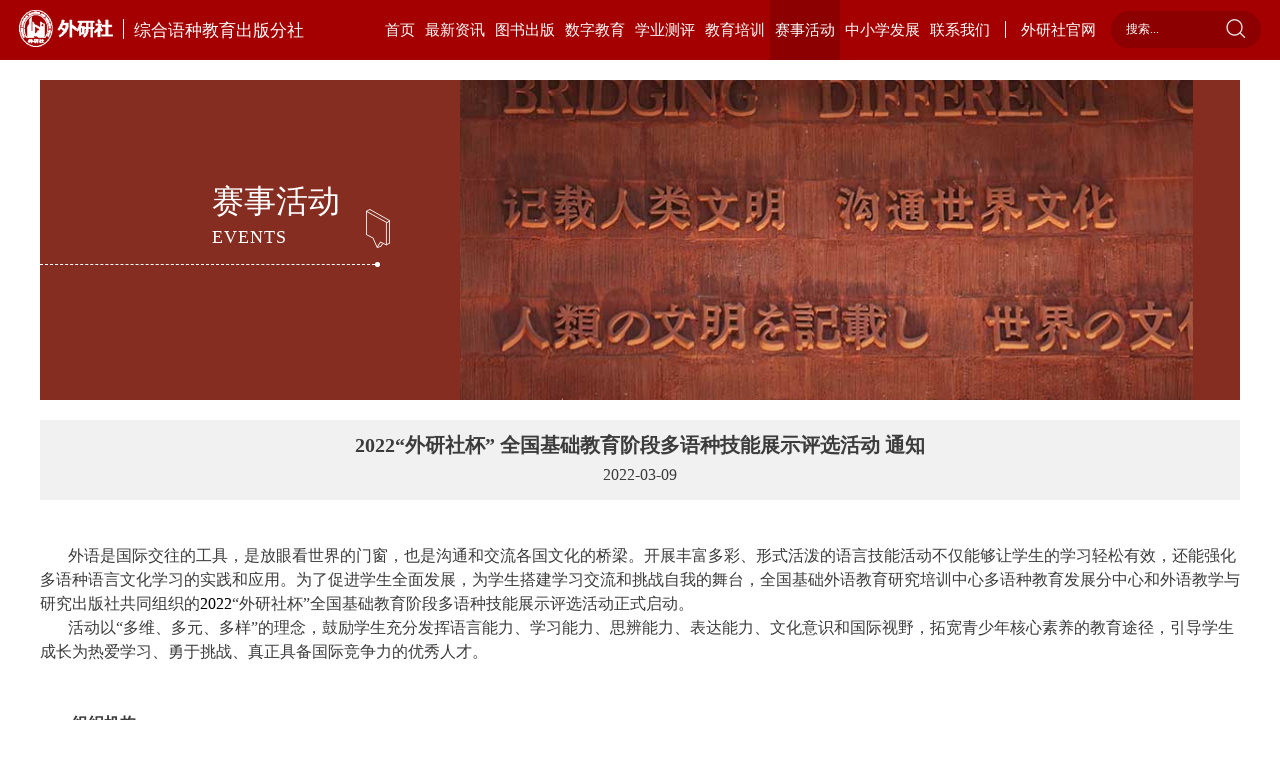

--- FILE ---
content_type: text/html; charset=utf-8
request_url: https://mlp.fltrp.com/article/1087
body_size: 70400
content:
<!doctype html>
<html>

<head>
    <meta name="version" content="Touch Site V4.2.0 (2019.09.03)">
    <meta http-equiv="X-UA-Compatible" content="IE=edge,chrome=1">
    <meta charset="UTF-8">
    <meta name="viewport" content="width=device-width,initial-scale=1.0, minimum-scale=1.0, maximum-scale=1.0, user-scalable=no">
    <meta name="keywords" content="外语教学与研究出版社有限责任公司">
    <meta name="description" content="外研社综合语种教育出版分社">
    <title>2022“外研社杯” 全国基础教育阶段多语种技能展示评选活动  通知-外研社综合语种教育出版分社</title>
    <link rel="stylesheet" href="https://mlp.fltrp.com/Site/default/theme/css/swiper.min.css">
    <link rel="stylesheet" href="https://mlp.fltrp.com/Site/default/theme/css/base.css">
    <link rel="stylesheet" href="https://mlp.fltrp.com/Site/default/theme/css/common.css">
    <link rel="stylesheet" href="https://mlp.fltrp.com/Site/default/theme/css/page.css">
    <script src="https://mlp.fltrp.com/Site/default/theme/js/jquery-3.2.1.min.js"></script>
    <script src="https://mlp.fltrp.com/Site/default/theme/js/swiper.min.js"></script>

</head>
<body>
    <script src="https://mlp.fltrp.com/theme/js/kindeditor/plugins/media/ckplayer.js"></script>
<div class="header clear">
    <h1><a href="https://mlp.fltrp.com/"><img src="/Site/default/Uploads/kindeditor/image/20200423/icon-logo.png" alt="" /><em class="em1">综合语种教育出版分社</em></a> </h1>
    <span class="Navigation">导航</span>
    <div class="headerR">
        <ul class="nav clear">
            <li class="active"><a class="liA" href="https://mlp.fltrp.com/">首页</a></li>
            
            <li id="n_1" template="$it.listtemplate$">
                <a href="https://mlp.fltrp.com/class/1" class="liA">最新资讯</a>
                <div class="TwoNav">
                    <div class="two">
                        
                        <a href="https://mlp.fltrp.com/class/17">新闻资讯</a> 
                        <a href="https://mlp.fltrp.com/class/18">研修报名</a> 
                        <a href="https://mlp.fltrp.com/class/19">资讯中心</a> 
                    </div>
                </div>
            </li>
            
            <li id="n_2" template="$it.listtemplate$">
                <a href="https://mlp.fltrp.com/class/2" class="liA">图书出版</a>
                <div class="TwoNav">
                    <div class="two">
                        
                    </div>
                </div>
            </li>
            
            <li id="n_3" template="$it.listtemplate$">
                <a href="https://mlp.fltrp.com/class/3" class="liA">数字教育</a>
                <div class="TwoNav">
                    <div class="two">
                        
                        <a href="https://mlp.fltrp.com/class/20">电子书</a> 
                        <a href="https://mlp.fltrp.com/class/21">辞典APP</a> 
                        <a href="https://mlp.fltrp.com/class/22">慕课</a> 
                        <a href="https://mlp.fltrp.com/class/23">私播课</a> 
                        <a href="https://mlp.fltrp.com/class/24">网络课程</a> 
                    </div>
                </div>
            </li>
            
            <li id="n_4" template="$it.listtemplate$">
                <a href="https://mlp.fltrp.com/class/4" class="liA">学业测评</a>
                <div class="TwoNav">
                    <div class="two">
                        
                        <a href="https://mlp.fltrp.com/class/94">日语</a> 
                        <a href="https://mlp.fltrp.com/class/95">俄语</a> 
                        <a href="https://mlp.fltrp.com/class/96">德语</a> 
                        <a href="https://mlp.fltrp.com/class/97">法语</a> 
                        <a href="https://mlp.fltrp.com/class/98">西班牙语</a> 
                        <a href="https://mlp.fltrp.com/class/99">韩语</a> 
                    </div>
                </div>
            </li>
            
            <li id="n_5" template="$it.listtemplate$">
                <a href="https://mlp.fltrp.com/class/5" class="liA">教育培训</a>
                <div class="TwoNav">
                    <div class="two">
                        
                        <a href="https://mlp.fltrp.com/class/27">教学研讨</a> 
                        <a href="https://mlp.fltrp.com/class/25">高端论坛</a> 
                        <a href="https://mlp.fltrp.com/class/26">教师研修</a> 
                        <a href="https://mlp.fltrp.com/class/71">语言培训</a> 
                        <a href="https://mlp.fltrp.com/class/29">中外文化交流</a> 
                        <a href="https://mlp.fltrp.com/class/30">定制培训</a> 
                    </div>
                </div>
            </li>
            
            <li id="n_6" template="$it.listtemplate$">
                <a href="https://mlp.fltrp.com/class/6" class="liA">赛事活动</a>
                <div class="TwoNav">
                    <div class="two">
                        
                        <a href="https://mlp.fltrp.com/class/31">活动资讯</a> 
                        <a href="https://mlp.fltrp.com/class/32">教师活动</a> 
                        <a href="https://mlp.fltrp.com/class/33">学生活动</a> 
                        <a href="https://mlp.fltrp.com/class/56">精彩回顾</a> 
                    </div>
                </div>
            </li>
            
            <li id="n_7" template="$it.listtemplate$">
                <a href="https://mlp.fltrp.com/class/7" class="liA">中小学发展</a>
                <div class="TwoNav">
                    <div class="two">
                        
                        <a href="https://mlp.fltrp.com/class/100">资讯</a> 
                        <a href="https://mlp.fltrp.com/class/101">学科建设与教师发展</a> 
                        <a href="https://mlp.fltrp.com/class/102">课题与项目合作</a> 
                        <a href="https://mlp.fltrp.com/class/103">活动赛事共建</a> 
                        <a href="https://mlp.fltrp.com/class/104">中学教材</a> 
                    </div>
                </div>
            </li>
            
            <li id="n_8" template="$it.listtemplate$">
                <a href="https://mlp.fltrp.com/class/8" class="liA">联系我们</a>
                <div class="TwoNav">
                    <div class="two">
                        
                        <a href="https://mlp.fltrp.com/class/34">外研社综合语种教育出版分社</a> 
                        <a href="https://mlp.fltrp.com/class/35">各部门联系方式</a> 
                        <a href="https://mlp.fltrp.com/class/36">微信微博</a> 
                        <a href="https://mlp.fltrp.com/class/37">外研社多语言</a> 
                    </div>
                </div>
            </li>
            
            <li class="last_li">
                <a target="_blank" href="https://www.fltrp.com/" class="gw liA">外研社官网</a>
            </li>
        </ul>
        <!--<a href="#" class="gw">外研社官网</a>-->
        <form action="https://mlp.fltrp.com/search" method="post">
            <input type="text" name="keyword" placeholder="搜索...">
            <input type="submit" value="">
        </form>
    </div>
    <div class="bk"></div>
</div>
<script>
    $(".headerR li:eq(2) .two").html('<a href="https://mlp.fltrp.com/wys/bookstore/list?LanguageId=1">日语</a><a href="https://mlp.fltrp.com/wys/bookstore/list?LanguageId=2">俄语</a><a href="https://mlp.fltrp.com/wys/bookstore/list?LanguageId=3">德语</a><a href="https://mlp.fltrp.com/wys/bookstore/list?LanguageId=4">法语</a><a href="https://mlp.fltrp.com/wys/bookstore/list?LanguageId=5">西班牙语</a><a href="https://mlp.fltrp.com/wys/bookstore/list?LanguageId=7">阿拉伯语</a><a href="https://mlp.fltrp.com/wys/bookstore/list?LanguageId=12">韩语</a><a href="https://mlp.fltrp.com/wys/bookstore/list?LanguageId=6">非通用语</a>');

    $(".headerR li").each(function() {
        if ($(this).attr("id") == 'n_6') {
            $(this).addClass("active").siblings(".headerR li").removeClass("active");
        }

        if ($(window).width() < 880) {
            if ($(this).attr("id") == 'n_6') {
                $(this).addClass("active1").siblings(".headerR li").removeClass("active1");
            }
        }
        var lens = $(this).find(".two a").length;
        if (lens == 0 || lens == null) {
            $(this).find(".TwoNav").remove();
        }
        $(this).hover(function() {
            if ($(this).find(".two a").length == 0 || $(this).find(".two a").length == null) {
                $(".header .bk").stop().slideUp();
            } else {
                $(".header .bk").stop().slideDown();
                $(this).find(".TwoNav").stop().slideDown().siblings(".headerR li").find(".TwoNav").slideUp();
                $(this).find(".TwoNav").css("z-index", 99999999999999);
                if ($(window).width() < 880) {
                    $(this).siblings(".headerR li").removeClass("active1");
                }
            }
        }, function() {
            $(".header .bk").stop().slideUp();
            $(this).find(".TwoNav").stop().slideUp();
            $(this).find(".TwoNav").css("z-index", 99);
        });
    });

    let bReady = true;
    $(".header .Navigation").click(function() {
        $(".headerR").slideToggle('slow');
        $(this).toggleClass("close");
        if (bReady) {
            $(this).text('返回');
            bReady = false;
        } else {
            $(this).text('导航');
            bReady = true;
        }
    });

    $(".headerR li").eq(8).find(".TwoNav").remove();
    $(".headerR li").eq(1).find(".TwoNav").remove();
    

</script>


    <div class="content">
        <div class="newsInfo">
            <div class="newsTop clear">
    
    <a href="" target="_blank">
        <div class="newsTopL">
            <p class="name clear">
                <span class="ban_w">
                赛事活动<i class="en">Events</i>
            </span>
            </p>
        </div>
        <div class="newsTopR"><img src="/Site/default/Uploads/20200429/赛事活动[1].jpg" alt=""></div>
    </a>
    
</div>
<script>
   if($(".newsTop a").attr("href")=='' ||  $(".newsTop a").attr("href")==null){
       $(".newsTop a").attr("href","javascript:;");
       $(".newsTop a").removeAttr("target");
   }
</script>


            <div class="title">
                2022“外研社杯” 全国基础教育阶段多语种技能展示评选活动  通知
                <p class="time">
                    2022-03-09
                    <span class="pdf"><img src="https://mlp.fltrp.com/Site/default/theme/images/icon-page.png" alt=""><a href="">资源下载</a></span>
                </p>
            </div>
            <span class="pdf pdf1"><img src="https://mlp.fltrp.com/Site/default/theme/images/icon-page.png" alt=""><a href=""><em>资源下载</em></a></span>
            <div class="newsIn"><b><span style="font-family:宋体;line-height:1.5;font-weight:bold;font-size:16px;"><span style="font-size:16px;line-height:1.5;"></span></span></b><b><span style="font-family:宋体;line-height:150%;font-weight:bold;font-size:22.0000pt;"></span></b>
<p class="MsoNormal" style="text-align:center;" align="center">
	<b><span style="font-family:宋体;font-weight:bold;font-size:16px;line-height:1.5;">&nbsp;</span></b>
</p>
<p class="17" style="text-indent:21.0000pt;">
	<span style="font-family:宋体;color:#000000;font-size:16px;line-height:1.5;"><span style="font-size:16px;line-height:1.5;">外语是国际交往的工具，是放眼看世界的门窗，也是沟通和交流各国文化的桥梁。开展丰富多彩、形式活泼的语言技能活动不仅能够让学生的学习轻松有效，还能强化多语种语言文化学习的实践和应用。为了促进学生全面发展，为学生搭建学习交流和挑战自我的舞台，全国基础外语教育研究培训中心多语种教育发展分中心和外语教学与研究出版社共同组织的</span></span><span style="font-family:宋体;color:#000000;font-size:16px;line-height:1.5;">2022</span><span style="font-family:宋体;color:#000000;font-size:16px;line-height:1.5;"><span style="font-size:16px;line-height:1.5;">“外研社杯”全国基础教育阶段多语种技能展示评选活动正式启动。</span></span><span style="font-family:宋体;color:#000000;font-size:10.5000pt;"></span>
</p>
<p class="17" style="text-indent:21.0000pt;">
	<span style="font-family:宋体;color:#000000;font-size:10.5000pt;"><span style="font-size:16px;line-height:1.5;">活动以</span><span style="font-size:16px;line-height:1.5;">“多维、多元、多样”的理念，鼓励学生充分发挥语言能力、学习能力、思辨能力、表达能力、文化意识和国际视野，拓宽青少年核心素养的教育途径，引导学生成长为热爱学习、勇于挑战、真正具备国际竞争力的优秀人才。</span></span><span style="font-family:宋体;color:#000000;font-size:10.5000pt;"></span>
</p>
<p class="18">
	<span style="font-family:宋体;color:#000000;font-size:16px;line-height:1.5;">&nbsp;</span>
</p>
<p class="18">
	<span style="font-family:宋体;color:#000000;font-size:16px;line-height:1.5;">&nbsp;</span>
</p>
<p class="19">
	<b><span style="font-family:宋体;color:#000000;font-size:16px;line-height:1.5;"><span style="font-size:16px;line-height:1.5;">一</span></span></b><b><span style="font-family:宋体;color:#000000;font-size:16px;line-height:1.5;"><span style="font-size:16px;line-height:1.5;">、</span></span></b><b><span style="font-family:宋体;color:#000000;font-size:16px;line-height:1.5;"><span style="font-size:16px;line-height:1.5;">组织机构</span></span></b><b><span style="font-family:宋体;color:#000000;font-size:10.5000pt;"></span></b>
</p>
<p class="19" style="text-indent:21.1000pt;">
	<b><span style="font-family:宋体;color:#000000;font-size:16px;line-height:1.5;"><span style="font-size:16px;line-height:1.5;">主管单位</span></span></b><b><span style="font-family:宋体;color:#000000;font-size:16px;line-height:1.5;"><span style="font-size:16px;line-height:1.5;">：</span></span></b><span style="font-family:宋体;color:#000000;font-size:16px;line-height:1.5;"><span style="font-size:16px;line-height:1.5;">北京外国语大学</span></span><b><span style="font-family:宋体;color:#000000;font-size:10.5000pt;"></span></b>
</p>
<p class="19" style="text-indent:21.1000pt;">
	<b><span style="font-family:宋体;color:#000000;font-size:16px;line-height:1.5;"><span style="font-size:16px;line-height:1.5;">主办单位</span></span></b><b><span style="font-family:宋体;color:#000000;font-size:16px;line-height:1.5;"><span style="font-size:16px;line-height:1.5;">：</span></span></b><span style="font-family:宋体;color:#000000;font-size:16px;line-height:1.5;"><span style="font-size:16px;line-height:1.5;">全国基础外语教育研究培训中心多语种教育发展分中心</span></span><span style="font-family:宋体;color:#000000;font-size:10.5000pt;"></span>
</p>
<p class="19">
	<span style="font-family:宋体;color:#000000;font-size:16px;line-height:1.5;">&nbsp;</span><span style="font-family:宋体;color:#000000;font-size:10.5000pt;"><span style="font-size:16px;line-height:1.5;">&nbsp;&nbsp;&nbsp;&nbsp;&nbsp;&nbsp;&nbsp;&nbsp;&nbsp;&nbsp;&nbsp;&nbsp;&nbsp;</span><span style="font-size:16px;line-height:1.5;">外语教学与研究出版社</span></span><span style="font-family:宋体;color:#000000;font-size:10.5000pt;"></span>
</p>
<p class="18">
	<span style="font-family:宋体;color:#000000;font-size:16px;line-height:1.5;">&nbsp;</span>
</p>
<p class="18" style="margin-left:22.5000pt;text-indent:-22.5000pt;">
	<span style="font-family:宋体;color:#000000;font-weight:bold;font-size:10.5000pt;"><span><span style="font-size:16px;line-height:1.5;">二、</span><span style="font-size:16px;line-height:1.5;">&nbsp;</span></span></span><b><span style="font-family:宋体;line-height:1.5;color:#000000;font-weight:bold;font-size:16px;"><span style="font-size:16px;line-height:1.5;">活动形式及参选方式</span></span></b><span style="font-family:宋体;color:#000000;font-size:12.0000pt;"></span>
</p>
<p class="19" style="margin-left:42.0000pt;text-indent:-21.0000pt;">
	<span style="font-family:Wingdings;color:#000000;font-size:10.5000pt;"><span><span style="font-size:16px;line-height:1.5;">l</span><span style="font-size:16px;line-height:1.5;">&nbsp;</span></span></span><span style="font-family:宋体;color:#000000;font-size:16px;line-height:1.5;"><span style="font-size:16px;line-height:1.5;">活动形式：拼写达人（玩转词汇，拼出风采！）</span></span><span style="font-family:宋体;color:#000000;font-size:10.5000pt;"></span>
</p>
<p class="19" style="margin-left:42.0000pt;text-indent:-21.0000pt;">
	<span style="font-family:Wingdings;color:#000000;font-size:10.5000pt;"><span><span style="font-size:16px;line-height:1.5;">l</span><span style="font-size:16px;line-height:1.5;">&nbsp;</span></span></span><span style="font-family:宋体;color:#000000;font-size:16px;line-height:1.5;"><span style="font-size:16px;line-height:1.5;">参选</span></span><span style="font-family:宋体;color:#000000;font-size:16px;line-height:1.5;"><span style="font-size:16px;line-height:1.5;">方式</span></span><span style="font-family:宋体;color:#000000;font-size:16px;line-height:1.5;"><span style="font-size:16px;line-height:1.5;">：</span></span><span style="font-family:宋体;color:#000000;font-size:16px;line-height:1.5;"><span style="font-size:16px;line-height:1.5;">个人赛</span></span><span style="font-family:宋体;color:#000000;font-size:16px;line-height:1.5;"><span style="font-size:16px;line-height:1.5;">，全国开设多语种学科（日语、俄语、德语、法语、西班牙语）的各级各类中学均可参加，限初中、</span></span><span style="font-family:宋体;color:#000000;font-size:16px;line-height:1.5;"><span style="font-size:16px;line-height:1.5;">高中</span></span><span style="font-family:宋体;color:#000000;font-size:16px;line-height:1.5;"><span style="font-size:16px;line-height:1.5;">学段，不分学段组别。</span> </span><span style="font-family:宋体;color:#000000;font-size:10.5000pt;"></span>
</p>
<p class="19" style="margin-left:21.0000pt;">
	<span style="font-family:宋体;color:#000000;font-size:16px;line-height:1.5;">&nbsp;</span>
</p>
<p class="19">
	<b><span style="font-family:宋体;color:#000000;font-weight:bold;font-size:16px;line-height:1.5;"><span style="font-size:16px;line-height:1.5;">三、评选环节及说明</span></span></b><b><span style="font-family:宋体;color:#000000;font-weight:bold;font-size:10.5000pt;"></span></b>
</p>
<p class="18" style="margin-left:31.5000pt;text-indent:-10.5000pt;">
	<span style="font-family:宋体;line-height:1.5;color:#000000;font-size:16px;"><span style="font-size:16px;line-height:1.5;">活动</span></span><span style="font-family:宋体;line-height:1.5;color:#000000;font-size:16px;"><span style="font-size:16px;line-height:1.5;">设置校园选</span></span><span style="font-family:宋体;line-height:1.5;color:#000000;font-size:16px;"><span style="font-size:16px;line-height:1.5;">拔</span></span><span style="font-family:宋体;line-height:1.5;color:#000000;font-size:16px;"><span style="font-size:16px;line-height:1.5;">和全国</span></span><span style="font-family:宋体;line-height:1.5;color:#000000;font-size:16px;"><span style="font-size:16px;line-height:1.5;">评</span></span><span style="font-family:宋体;line-height:1.5;color:#000000;font-size:16px;"><span style="font-size:16px;line-height:1.5;">选两个</span></span><span style="font-family:宋体;line-height:1.5;color:#000000;font-size:16px;"><span style="font-size:16px;line-height:1.5;">阶段。</span></span><span style="font-family:宋体;line-height:150%;color:#000000;font-size:10.5000pt;"></span>
</p>
<p class="18" style="margin-left:42.0000pt;text-indent:-21.0000pt;">
	<span style="font-family:Wingdings;color:#000000;font-size:10.5000pt;"><span><span style="font-size:16px;line-height:1.5;">l</span><span style="font-size:16px;line-height:1.5;">&nbsp;</span></span></span><span style="font-family:宋体;line-height:1.5;color:#000000;font-size:16px;"><span style="font-size:16px;line-height:1.5;">校园选</span></span><span style="font-family:宋体;line-height:1.5;color:#000000;font-size:16px;"><span style="font-size:16px;line-height:1.5;">拔：以学校为单位报名，由负责教师统一组织评选，并</span></span><span style="font-family:宋体;line-height:1.5;color:#000000;font-size:16px;"><span style="font-size:16px;line-height:1.5;">根据</span></span><span style="font-family:宋体;line-height:150%;color:#000000;font-size:10.5000pt;"><span style="font-size:16px;line-height:1.5;">评选成绩推选出</span><span style="font-size:16px;line-height:1.5;">1名选手参加全国评选。</span></span><span style="font-family:宋体;line-height:150%;color:#000000;font-size:10.5000pt;"></span>
</p>
<p class="18" style="margin-left:42.0000pt;text-indent:-21.0000pt;">
	<span style="font-family:Wingdings;color:#000000;font-size:10.5000pt;"><span><span style="font-size:16px;line-height:1.5;">l</span><span style="font-size:16px;line-height:1.5;">&nbsp;</span></span></span><span style="font-family:宋体;line-height:1.5;color:#000000;font-size:16px;"><span style="font-size:16px;line-height:1.5;">全国评选由活动主办方统一组织实施。</span></span><span style="font-family:宋体;line-height:150%;color:#000000;font-size:10.5000pt;"></span>
</p>
<p class="18" style="margin-left:42.0000pt;text-indent:-21.0000pt;">
	<span style="font-family:Wingdings;color:#000000;font-size:10.5000pt;"><span><span style="font-size:16px;line-height:1.5;">l</span><span style="font-size:16px;line-height:1.5;">&nbsp;</span></span></span><span style="font-family:宋体;line-height:1.5;color:#000000;font-size:16px;"><span style="font-size:16px;line-height:1.5;">环节设计及说明</span></span><span style="font-family:宋体;line-height:150%;color:#000000;font-size:10.5000pt;"></span>
</p>
<table class="MsoTableGrid" style="border-collapse:collapse;width:425.2500pt;border:none;" cellspacing="0" border="1">
	<tbody>
		<tr>
			<td style="border:1.0000pt solid windowtext;background:#8DB3E2;" width="85" valign="center">
				<p class="18" style="text-align:center;" align="center">
					<b><span style="font-family:宋体;line-height:1.5;color:#000000;font-size:16px;"><span style="font-size:16px;line-height:1.5;">环节设置</span></span></b><b><span style="font-family:宋体;line-height:150%;color:#000000;font-size:10.5000pt;"></span></b>
				</p>
			</td>
			<td style="border:1.0000pt solid windowtext;background:#8DB3E2;" width="113" valign="center">
				<p class="18" style="text-align:center;" align="center">
					<b><span style="font-family:宋体;line-height:1.5;color:#000000;font-size:16px;"><span style="font-size:16px;line-height:1.5;">时间安排</span></span></b><b><span style="font-family:宋体;line-height:150%;color:#000000;font-size:10.5000pt;"></span></b>
				</p>
			</td>
			<td style="border:1.0000pt solid windowtext;background:#8DB3E2;" width="368" valign="center">
				<p class="18" style="text-align:center;" align="center">
					<b><span style="font-family:宋体;line-height:1.5;color:#000000;font-size:16px;"><span style="font-size:16px;line-height:1.5;">选拔形式及说明</span></span></b><b><span style="font-family:宋体;line-height:150%;color:#000000;font-size:10.5000pt;"></span></b>
				</p>
			</td>
		</tr>
		<tr>
			<td style="border:1.0000pt solid windowtext;" width="85" valign="center">
				<p class="18" style="text-align:center;" align="center">
					<span style="font-family:宋体;line-height:1.5;color:#000000;font-size:16px;"><span style="font-size:16px;line-height:1.5;">校园选拔</span></span><span style="font-family:宋体;line-height:150%;color:#000000;font-size:10.5000pt;"></span>
				</p>
			</td>
			<td style="border:1.0000pt solid windowtext;" width="113" valign="center">
				<p class="18" style="text-align:center;" align="center">
					<span style="font-family:宋体;line-height:1.5;color:#000000;font-size:16px;"><span style="font-size:16px;line-height:1.5;">2</span></span><span style="font-family:宋体;line-height:1.5;color:#000000;font-size:16px;">022年</span><span style="font-family:宋体;line-height:1.5;color:#000000;font-size:16px;"><span style="font-size:16px;line-height:1.5;">5月</span></span><span style="font-family:宋体;line-height:150%;color:#000000;font-size:10.5000pt;"></span>
				</p>
			</td>
			<td style="border:1.0000pt solid windowtext;" width="368" valign="center">
				<p class="18">
					<b><span style="font-family:宋体;line-height:1.5;color:#000000;font-size:16px;"><span style="font-size:16px;line-height:1.5;">形式</span></span></b><b><span style="font-family:宋体;line-height:1.5;color:#000000;font-size:16px;"><span style="font-size:16px;line-height:1.5;">：</span></span></b><span style="font-family:宋体;line-height:150%;color:#000000;font-size:10.5000pt;"><span style="font-size:16px;line-height:1.5;">笔试</span><span style="font-size:16px;line-height:1.5;">+拼词活动</span></span><span style="font-family:宋体;line-height:150%;color:#000000;font-size:10.5000pt;"></span>
				</p>
				<p class="18">
					<b><span style="font-family:宋体;line-height:1.5;color:#000000;font-size:16px;"><span style="font-size:16px;line-height:1.5;">说明</span></span></b><b><span style="font-family:宋体;line-height:1.5;color:#000000;font-size:16px;"><span style="font-size:16px;line-height:1.5;">：</span></span></b><span style="font-family:宋体;line-height:1.5;color:#000000;font-size:16px;"><span style="font-size:16px;line-height:1.5;">各校在课业安排方便时期组织</span></span><span style="font-family:宋体;line-height:1.5;color:#000000;font-size:16px;"><span style="font-size:16px;line-height:1.5;">笔试</span></span><span style="font-family:宋体;line-height:1.5;color:#000000;font-size:16px;"><span style="font-size:16px;line-height:1.5;">，</span></span><span style="font-family:宋体;line-height:1.5;color:#000000;font-size:16px;"><span style="font-size:16px;line-height:1.5;">主办方</span></span><span style="font-family:宋体;line-height:1.5;color:#000000;font-size:16px;"><span style="font-size:16px;line-height:1.5;">提供电子版试卷，由学校</span></span><span style="font-family:宋体;line-height:1.5;color:#000000;font-size:16px;"><span style="font-size:16px;line-height:1.5;">负责</span></span><span style="font-family:宋体;line-height:1.5;color:#000000;font-size:16px;"><span style="font-size:16px;line-height:1.5;">印制</span></span><span style="font-family:宋体;line-height:1.5;color:#000000;font-size:16px;"><span style="font-size:16px;line-height:1.5;">、</span></span><span style="font-family:宋体;line-height:1.5;color:#000000;font-size:16px;"><span style="font-size:16px;line-height:1.5;">组织考试</span></span><span style="font-family:宋体;line-height:1.5;color:#000000;font-size:16px;"><span style="font-size:16px;line-height:1.5;">及</span></span><span style="font-family:宋体;line-height:1.5;color:#000000;font-size:16px;"><span style="font-size:16px;line-height:1.5;">阅卷</span></span><span style="font-family:宋体;line-height:150%;color:#000000;font-size:10.5000pt;"><span style="font-size:16px;line-height:1.5;">。同时，教师可在年级内组织拼词活动（活动形式可参考全国选拔），最终选拔出</span><span style="font-size:16px;line-height:1.5;">1名选手参加全国评选。5月3</span></span><span style="font-family:宋体;line-height:1.5;color:#000000;font-size:16px;">1日前</span><span style="font-family:宋体;line-height:1.5;color:#000000;font-size:16px;"><span style="font-size:16px;line-height:1.5;">将全国评选名单发送至邮箱：</span></span><span style="font-family:'Times New Roman';line-height:150%;color:#000000;font-size:10.5000pt;"><span style="font-size:16px;line-height:1.5;">multilanguage@fltrp.com</span><span style="font-size:16px;line-height:1.5;">。</span></span><span style="font-family:宋体;line-height:150%;color:#000000;font-size:10.5000pt;"></span>
				</p>
			</td>
		</tr>
		<tr>
			<td style="border:1.0000pt solid windowtext;" width="85" valign="center">
				<p class="18" style="text-align:center;" align="center">
					<span style="font-family:宋体;line-height:1.5;color:#000000;font-size:16px;"><span style="font-size:16px;line-height:1.5;">全国选拔</span></span><span style="font-family:宋体;line-height:150%;color:#000000;font-size:10.5000pt;"></span>
				</p>
			</td>
			<td style="border:1.0000pt solid windowtext;" width="113" valign="center">
				<p class="18" style="text-align:center;" align="center">
					<span style="font-family:宋体;line-height:1.5;color:#000000;font-size:16px;"><span style="font-size:16px;line-height:1.5;">2</span></span><span style="font-family:宋体;line-height:1.5;color:#000000;font-size:16px;">022年9</span><span style="font-family:宋体;line-height:1.5;color:#000000;font-size:16px;"><span style="font-size:16px;line-height:1.5;">—</span></span><span style="font-family:宋体;line-height:1.5;color:#000000;font-size:16px;">10</span><span style="font-family:宋体;line-height:1.5;color:#000000;font-size:16px;"><span style="font-size:16px;line-height:1.5;">月</span></span><span style="font-family:宋体;line-height:150%;color:#000000;font-size:10.5000pt;"></span>
				</p>
			</td>
			<td style="border:1.0000pt solid windowtext;" width="368" valign="center">
				<p class="18">
					<b><span style="font-family:宋体;line-height:1.5;color:#000000;font-size:16px;"><span style="font-size:16px;line-height:1.5;">形式</span></span></b><b><span style="font-family:宋体;line-height:1.5;color:#000000;font-size:16px;"><span style="font-size:16px;line-height:1.5;">：</span></span></b><span style="font-family:宋体;line-height:1.5;color:#000000;font-size:16px;"><span style="font-size:16px;line-height:1.5;">网络</span></span><span style="font-family:宋体;line-height:1.5;color:#000000;font-size:16px;"><span style="font-size:16px;line-height:1.5;">选拔</span></span><span style="font-family:宋体;line-height:1.5;color:#000000;font-size:16px;"><span style="font-size:16px;line-height:1.5;">，在线比拼</span></span><span style="font-family:宋体;line-height:150%;color:#000000;font-size:10.5000pt;"></span>
				</p>
				<p class="18">
					<b><span style="font-family:宋体;line-height:1.5;color:#000000;font-size:16px;"><span style="font-size:16px;line-height:1.5;">说明</span></span></b><b><span style="font-family:宋体;line-height:1.5;color:#000000;font-size:16px;"><span style="font-size:16px;line-height:1.5;">：</span></span></b><span style="font-family:宋体;line-height:1.5;color:#000000;font-size:16px;"><span style="font-size:16px;line-height:1.5;">全国</span></span><span style="font-family:宋体;line-height:1.5;color:#000000;font-size:16px;"><span style="font-size:16px;line-height:1.5;">评选采用</span></span><span style="font-family:宋体;line-height:1.5;color:#000000;font-size:16px;"><span style="font-size:16px;line-height:1.5;">逐轮淘汰制进行，具体选拔细节将在校园选拔结束后公布。</span></span><span style="font-family:宋体;line-height:150%;color:#000000;font-size:10.5000pt;"></span>
				</p>
				<p class="18">
					<b><span style="font-family:宋体;line-height:150%;color:#000000;font-size:10.5000pt;"><span style="font-size:16px;line-height:1.5;">环节设置参考（最终形式以主办方通知为准）</span><span style="font-size:16px;line-height:1.5;">:</span></span></b><b><span style="font-family:宋体;line-height:150%;color:#000000;font-size:10.5000pt;"></span></b>
				</p>
				<p class="MsoNormal" style="text-align:left;">
					<b><span style="font-family:宋体;color:#000000;font-size:16px;line-height:1.5;"><span style="font-size:16px;line-height:1.5;">字母找家：</span></span></b><span style="font-family:宋体;color:#000000;font-size:16px;line-height:1.5;"><span style="font-size:16px;line-height:1.5;">在规定时间内，将乱顺序字母组成正确的单词。</span></span><span style="font-family:宋体;color:#000000;font-size:10.5000pt;"></span>
				</p>
				<p class="MsoNormal" style="text-align:left;">
					<b><span style="font-family:宋体;color:#000000;font-size:16px;line-height:1.5;"><span style="font-size:16px;line-height:1.5;">看图猜词：</span></span></b><span style="font-family:宋体;color:#000000;font-size:16px;line-height:1.5;"><span style="font-size:16px;line-height:1.5;">根据给出的图片及单词释义，拼写出正确的单词。</span></span><span style="font-family:宋体;color:#000000;font-size:10.5000pt;"></span>
				</p>
				<p class="MsoNormal" style="text-align:left;">
					<b><span style="font-family:宋体;color:#000000;font-size:16px;line-height:1.5;"><span style="font-size:16px;line-height:1.5;">拼词对抗：</span></span></b><span style="font-family:宋体;color:#000000;font-size:16px;line-height:1.5;"><span style="font-size:16px;line-height:1.5;">根据给出单词的发音，补充例句中缺少的单词。</span></span><span style="font-family:宋体;color:#000000;font-size:10.5000pt;"></span>
				</p>
				<p class="MsoNormal" style="text-align:left;">
					<b><span style="font-family:宋体;color:#000000;font-size:16px;line-height:1.5;"><span style="font-size:16px;line-height:1.5;">看视频猜词：</span></span></b><span style="font-family:宋体;color:#000000;font-size:16px;line-height:1.5;"><span style="font-size:16px;line-height:1.5;">根据视频内容，补充问题中正确的单词。</span></span><span style="font-family:宋体;color:#000000;font-size:10.5000pt;"></span>
				</p>
				<p class="MsoNormal" style="text-align:left;">
					<b><span style="font-family:宋体;color:#000000;font-size:16px;line-height:1.5;"><span style="font-size:16px;line-height:1.5;">口语冲关：</span></span></b><span style="font-family:宋体;color:#000000;font-size:16px;line-height:1.5;"><span style="font-size:16px;line-height:1.5;">用抽取的若干个单词，做一段即兴演讲。</span></span><span style="font-family:宋体;color:#000000;font-size:10.5000pt;"></span>
				</p>
			</td>
		</tr>
	</tbody>
</table>
<p class="18">
	<b><span style="font-family:宋体;line-height:1.5;color:#000000;font-weight:bold;font-size:16px;">&nbsp;</span></b>
</p>
<p class="18">
	<b><span style="font-family:宋体;line-height:1.5;color:#000000;font-weight:bold;font-size:16px;"><span style="font-size:16px;line-height:1.5;">四</span></span></b><b><span style="font-family:宋体;line-height:1.5;color:#000000;font-weight:bold;font-size:16px;"><span style="font-size:16px;line-height:1.5;">、活动指定</span></span></b><b><span style="font-family:宋体;line-height:1.5;color:#000000;font-weight:bold;font-size:16px;"><span style="font-size:16px;line-height:1.5;">参考用书</span></span></b><b><span style="font-family:宋体;line-height:150%;color:#000000;font-weight:bold;font-size:10.5000pt;"></span></b>
</p>
<p class="18" style="text-indent:21.7500pt;">
	<span style="font-family:宋体;line-height:1.5;color:#000000;font-size:16px;"><span style="font-size:16px;line-height:1.5;">各环节</span></span><span style="font-family:宋体;line-height:1.5;color:#000000;font-size:16px;"><span style="font-size:16px;line-height:1.5;">试题内容均</span></span><span style="font-family:宋体;line-height:1.5;color:#000000;font-size:16px;"><span style="font-size:16px;line-height:1.5;">选自</span></span><span style="font-family:宋体;line-height:1.5;color:#000000;font-size:16px;"><span style="font-size:16px;line-height:1.5;">外语教学与研究出版社出版的多语种工具书</span></span><span style="font-family:宋体;line-height:150%;color:#000000;font-size:10.5000pt;"></span>
</p>
<p class="18" style="margin-left:42.7500pt;text-indent:-21.0000pt;">
	<span style="font-family:Wingdings;color:#000000;font-size:10.5000pt;"><span><span style="font-size:16px;line-height:1.5;">l</span><span style="font-size:16px;line-height:1.5;">&nbsp;</span></span></span><span style="font-family:宋体;line-height:1.5;color:#000000;font-size:16px;"><span style="font-size:16px;line-height:1.5;">日语</span></span><span style="font-family:宋体;line-height:1.5;color:#000000;font-size:16px;"><span style="font-size:16px;line-height:1.5;">：《外研社日汉双解学习词典（增补版）》</span> </span><span style="font-family:宋体;line-height:150%;color:#000000;font-size:10.5000pt;"><span style="font-size:16px;line-height:1.5;">&nbsp;</span><span style="font-size:16px;line-height:1.5;">书号</span></span><span style="font-family:宋体;line-height:1.5;color:#000000;font-size:16px;"><span style="font-size:16px;line-height:1.5;">：</span></span><span style="font-family:宋体;line-height:1.5;color:#000000;font-size:16px;">978-7-5600-2268-0(01)</span><span style="font-family:宋体;line-height:150%;color:#000000;font-size:10.5000pt;"></span>
</p>
<p class="18" style="margin-left:42.7500pt;text-indent:-21.0000pt;">
	<span style="font-family:Wingdings;color:#000000;font-size:10.5000pt;"><span><span style="font-size:16px;line-height:1.5;">l</span><span style="font-size:16px;line-height:1.5;">&nbsp;</span></span></span><span style="font-family:宋体;line-height:1.5;color:#000000;font-size:16px;"><span style="font-size:16px;line-height:1.5;">俄语</span></span><span style="font-family:宋体;line-height:150%;color:#000000;font-size:10.5000pt;"><span style="font-size:16px;line-height:1.5;">：《现代俄汉双解词典（第</span><span style="font-size:16px;line-height:1.5;">2版）》 </span></span><span style="font-family:宋体;line-height:1.5;color:#000000;font-size:16px;">&nbsp;</span><span style="font-family:宋体;line-height:1.5;color:#000000;font-size:16px;"><span style="font-size:16px;line-height:1.5;">书号：</span></span><span style="font-family:宋体;line-height:1.5;color:#000000;font-size:16px;">978-7-5213-3140-0</span><span style="font-family:宋体;line-height:150%;color:#000000;font-size:10.5000pt;"></span>
</p>
<p class="18" style="margin-left:42.7500pt;text-indent:-21.0000pt;">
	<span style="font-family:Wingdings;color:#000000;font-size:10.5000pt;"><span><span style="font-size:16px;line-height:1.5;">l</span><span style="font-size:16px;line-height:1.5;">&nbsp;</span></span></span><span style="font-family:宋体;line-height:1.5;color:#000000;font-size:16px;"><span style="font-size:16px;line-height:1.5;">德语</span></span><span style="font-family:宋体;line-height:1.5;color:#000000;font-size:16px;"><span style="font-size:16px;line-height:1.5;">：《朗氏德汉双解大辞典（修订版）》</span> </span><span style="font-family:宋体;line-height:150%;color:#000000;font-size:10.5000pt;"><span style="font-size:16px;line-height:1.5;">&nbsp;</span><span style="font-size:16px;line-height:1.5;">书号</span></span><span style="font-family:宋体;line-height:1.5;color:#000000;font-size:16px;"><span style="font-size:16px;line-height:1.5;">：</span></span><span style="font-family:宋体;line-height:1.5;color:#000000;font-size:16px;">978-7-5600-8943-0(01)</span><span style="font-family:宋体;line-height:150%;color:#000000;font-size:10.5000pt;"></span>
</p>
<p class="18" style="margin-left:42.7500pt;text-indent:-21.0000pt;">
	<span style="font-family:Wingdings;color:#000000;font-size:10.5000pt;"><span><span style="font-size:16px;line-height:1.5;">l</span><span style="font-size:16px;line-height:1.5;">&nbsp;</span></span></span><span style="font-family:宋体;line-height:1.5;color:#000000;font-size:16px;"><span style="font-size:16px;line-height:1.5;">法语</span></span><span style="font-family:宋体;line-height:150%;color:#000000;font-size:10.5000pt;"><span style="font-size:16px;line-height:1.5;">：《拉鲁斯法汉双解词典（</span><span style="font-size:16px;line-height:1.5;">1</span></span><span style="font-family:宋体;line-height:1.5;color:#000000;font-size:16px;">2新</span><span style="font-family:宋体;line-height:1.5;color:#000000;font-size:16px;"><span style="font-size:16px;line-height:1.5;">）》</span> </span><span style="font-family:宋体;line-height:150%;color:#000000;font-size:10.5000pt;"><span style="font-size:16px;line-height:1.5;">&nbsp;</span><span style="font-size:16px;line-height:1.5;">书号</span></span><span style="font-family:宋体;line-height:1.5;color:#000000;font-size:16px;"><span style="font-size:16px;line-height:1.5;">：</span></span><span style="font-family:宋体;line-height:1.5;color:#000000;font-size:16px;">978-7-5600-1580-4(01)</span><span style="font-family:宋体;line-height:150%;color:#000000;font-size:10.5000pt;"></span>
</p>
<p class="18" style="margin-left:42.7500pt;text-indent:-21.0000pt;">
	<span style="font-family:Wingdings;color:#000000;font-size:10.5000pt;"><span><span style="font-size:16px;line-height:1.5;">l</span><span style="font-size:16px;line-height:1.5;">&nbsp;</span></span></span><span style="font-family:宋体;line-height:1.5;color:#000000;font-size:16px;"><span style="font-size:16px;line-height:1.5;">西班牙语</span></span><span style="font-family:宋体;line-height:1.5;color:#000000;font-size:16px;"><span style="font-size:16px;line-height:1.5;">：《现代西汉汉西词典》</span> </span><span style="font-family:宋体;line-height:150%;color:#000000;font-size:10.5000pt;"><span style="font-size:16px;line-height:1.5;">&nbsp;</span><span style="font-size:16px;line-height:1.5;">书号</span></span><span style="font-family:宋体;line-height:1.5;color:#000000;font-size:16px;"><span style="font-size:16px;line-height:1.5;">：</span></span><span style="font-family:宋体;line-height:1.5;color:#000000;font-size:16px;">978-7-5600-0779-3(01)</span><span style="font-family:宋体;line-height:150%;color:#000000;font-size:10.5000pt;"></span>
</p>
<p class="18" style="margin-left:42.7500pt;">
	<span style="font-family:宋体;line-height:1.5;color:#000000;font-size:16px;">&nbsp;</span>
</p>
<p class="18">
	<b><span style="font-family:宋体;line-height:1.5;color:#000000;font-weight:bold;font-size:16px;"><span style="font-size:16px;line-height:1.5;">五、</span></span></b><b><span style="font-family:宋体;line-height:1.5;color:#000000;font-weight:bold;font-size:16px;"><span style="font-size:16px;line-height:1.5;">奖项设置</span></span></b><b><span style="font-family:宋体;line-height:150%;color:#000000;font-weight:bold;font-size:10.5000pt;"></span></b>
</p>
<p class="18" style="margin-left:42.0000pt;text-indent:-21.0000pt;">
	<span style="font-family:Wingdings;color:#000000;font-weight:bold;font-size:10.5000pt;"><span><span style="font-size:16px;line-height:1.5;">l</span><span style="font-size:16px;line-height:1.5;">&nbsp;</span></span></span><b><span style="font-family:宋体;line-height:1.5;color:#000000;font-weight:bold;font-size:16px;"><span style="font-size:16px;line-height:1.5;">校园</span></span></b><b><span style="font-family:宋体;line-height:1.5;color:#000000;font-weight:bold;font-size:16px;"><span style="font-size:16px;line-height:1.5;">选拔：</span></span></b><span style="font-family:宋体;line-height:150%;color:#000000;font-size:10.5000pt;"><span style="font-size:16px;line-height:1.5;">各语种各组别设置</span><span style="font-size:16px;line-height:1.5;">“拼写达人”</span></span><span style="font-family:宋体;line-height:1.5;color:#000000;font-size:16px;">5名</span><span style="font-family:宋体;line-height:1.5;color:#000000;font-size:16px;"><span style="font-size:16px;line-height:1.5;">，由主办方颁发电子版获奖证书</span></span><span style="font-family:宋体;line-height:1.5;color:#000000;font-size:16px;"><span style="font-size:16px;line-height:1.5;">。</span></span><b><span style="font-family:宋体;line-height:150%;color:#000000;font-weight:bold;font-size:10.5000pt;"></span></b>
</p>
<p class="18" style="margin-left:42.0000pt;text-indent:-21.0000pt;">
	<span style="font-family:Wingdings;color:#000000;font-size:10.5000pt;"><span><span style="font-size:16px;line-height:1.5;">l</span><span style="font-size:16px;line-height:1.5;">&nbsp;</span></span></span><b><span style="font-family:宋体;line-height:1.5;color:#000000;font-size:16px;"><span style="font-size:16px;line-height:1.5;">全国</span></span></b><b><span style="font-family:宋体;line-height:1.5;color:#000000;font-size:16px;"><span style="font-size:16px;line-height:1.5;">评选：</span></span></b><span style="font-family:宋体;line-height:150%;color:#000000;font-size:10.5000pt;"><span style="font-size:16px;line-height:1.5;">各语种各组别设置全国一等奖</span><span style="font-size:16px;line-height:1.5;">1名、二等奖2名、三等奖3名、优秀奖若干，由</span></span><span style="font-family:宋体;line-height:1.5;color:#000000;font-size:16px;"><span style="font-size:16px;line-height:1.5;">主办方颁发全国评选获奖证书和奖品</span></span><span style="font-family:宋体;line-height:1.5;color:#000000;font-size:16px;"><span style="font-size:16px;line-height:1.5;">。</span></span><b><span style="font-family:宋体;line-height:150%;color:#000000;font-size:10.5000pt;"></span></b>
</p>
<p class="18" style="margin-left:42.0000pt;text-indent:-21.0000pt;">
	<span style="font-family:Wingdings;color:#000000;font-size:10.5000pt;"><span><span style="font-size:16px;line-height:1.5;">l</span><span style="font-size:16px;line-height:1.5;">&nbsp;</span></span></span><b><span style="font-family:宋体;line-height:1.5;color:#000000;font-size:16px;"><span style="font-size:16px;line-height:1.5;">校园优秀组织奖：</span></span></b><span style="font-family:宋体;line-height:1.5;color:#000000;font-size:16px;"><span style="font-size:16px;line-height:1.5;">主办方将根据学校的参选语种、组织情况、选拔成绩等评选出校园优秀组织奖，获奖学校将获得主办方颁发的证书及精品图书。</span></span><b><span style="font-family:宋体;line-height:150%;color:#000000;font-size:10.5000pt;"></span></b>
</p>
<p class="18" style="margin-left:42.0000pt;text-indent:-21.0000pt;">
	<span style="font-family:Wingdings;color:#000000;font-size:10.5000pt;"><span><span style="font-size:16px;line-height:1.5;">l</span><span style="font-size:16px;line-height:1.5;">&nbsp;</span></span></span><b><span style="font-family:宋体;line-height:1.5;color:#000000;font-size:16px;"><span style="font-size:16px;line-height:1.5;">指导教师奖</span></span></b><b><span style="font-family:宋体;line-height:1.5;color:#000000;font-size:16px;"><span style="font-size:16px;line-height:1.5;">：</span></span></b><span style="font-family:宋体;line-height:1.5;color:#000000;font-size:16px;"><span style="font-size:16px;line-height:1.5;">荣获全国评选一</span></span><span style="font-family:宋体;line-height:1.5;color:#000000;font-size:16px;"><span style="font-size:16px;line-height:1.5;">、</span></span><span style="font-family:宋体;line-height:1.5;color:#000000;font-size:16px;"><span style="font-size:16px;line-height:1.5;">二</span></span><span style="font-family:宋体;line-height:1.5;color:#000000;font-size:16px;"><span style="font-size:16px;line-height:1.5;">、</span></span><span style="font-family:宋体;line-height:1.5;color:#000000;font-size:16px;"><span style="font-size:16px;line-height:1.5;">三等奖</span></span><span style="font-family:宋体;line-height:150%;color:#000000;font-size:10.5000pt;"><span style="font-size:16px;line-height:1.5;">选手的指导教师（各语种限</span><span style="font-size:16px;line-height:1.5;">2名）颁发指导教师证书。</span></span><b><span style="font-family:宋体;line-height:150%;color:#000000;font-size:10.5000pt;"></span></b>
</p>
<p class="18">
	<span style="font-family:宋体;line-height:1.5;color:#000000;font-size:16px;">&nbsp;</span>
</p>
<p class="18">
	<b><span style="font-family:宋体;line-height:1.5;color:#000000;font-size:16px;"><span style="font-size:16px;line-height:1.5;">六、时间</span></span></b><b><span style="font-family:宋体;line-height:1.5;color:#000000;font-size:16px;"><span style="font-size:16px;line-height:1.5;">安排</span></span></b><b><span style="font-family:宋体;line-height:150%;color:#000000;font-size:10.5000pt;"></span></b>
</p>
<p class="18" style="text-indent:21.0000pt;">
	<span style="font-family:宋体;line-height:1.5;color:#000000;font-size:16px;"><span style="font-size:16px;line-height:1.5;">参选校报名：</span></span><span style="font-family:宋体;line-height:1.5;color:#000000;font-size:16px;">2022</span><span style="font-family:宋体;line-height:1.5;color:#000000;font-size:16px;"><span style="font-size:16px;line-height:1.5;">年</span></span><span style="font-family:宋体;line-height:1.5;color:#000000;font-size:16px;">3</span><span style="font-family:宋体;line-height:1.5;color:#000000;font-size:16px;"><span style="font-size:16px;line-height:1.5;">月</span></span><span style="font-family:宋体;line-height:1.5;color:#000000;font-size:16px;">9</span><span style="font-family:宋体;line-height:150%;color:#000000;font-size:10.5000pt;"><span style="font-size:16px;line-height:1.5;">日至</span><span style="font-size:16px;line-height:1.5;">20</span></span><span style="font-family:宋体;line-height:1.5;color:#000000;font-size:16px;">22</span><span style="font-family:宋体;line-height:1.5;color:#000000;font-size:16px;"><span style="font-size:16px;line-height:1.5;">年</span></span><span style="font-family:宋体;line-height:1.5;color:#000000;font-size:16px;">4</span><span style="font-family:宋体;line-height:1.5;color:#000000;font-size:16px;"><span style="font-size:16px;line-height:1.5;">月</span></span><span style="font-family:宋体;line-height:1.5;color:#000000;font-size:16px;">15</span><span style="font-family:宋体;line-height:1.5;color:#000000;font-size:16px;"><span style="font-size:16px;line-height:1.5;">日</span></span><span style="font-family:宋体;line-height:150%;color:#000000;font-size:10.5000pt;"></span>
</p>
<p class="18" style="text-indent:21.0000pt;">
	<span style="font-family:宋体;line-height:1.5;color:#000000;font-size:16px;"><span style="font-size:16px;line-height:1.5;">校园选拔：</span></span><span style="font-family:宋体;line-height:1.5;color:#000000;font-size:16px;">2022</span><span style="font-family:宋体;line-height:1.5;color:#000000;font-size:16px;"><span style="font-size:16px;line-height:1.5;">年</span></span><span style="font-family:宋体;line-height:1.5;color:#000000;font-size:16px;">5</span><span style="font-family:宋体;line-height:150%;color:#000000;font-size:10.5000pt;"><span style="font-size:16px;line-height:1.5;">月</span><span style="font-size:16px;line-height:1.5;">1</span></span><span style="font-family:宋体;line-height:1.5;color:#000000;font-size:16px;">0日</span><span style="font-family:宋体;line-height:1.5;color:#000000;font-size:16px;"><span style="font-size:16px;line-height:1.5;">至</span></span><span style="font-family:宋体;line-height:1.5;color:#000000;font-size:16px;">2022</span><span style="font-family:宋体;line-height:1.5;color:#000000;font-size:16px;"><span style="font-size:16px;line-height:1.5;">年</span></span><span style="font-family:宋体;line-height:1.5;color:#000000;font-size:16px;">5</span><span style="font-family:宋体;line-height:1.5;color:#000000;font-size:16px;"><span style="font-size:16px;line-height:1.5;">月</span></span><span style="font-family:宋体;line-height:1.5;color:#000000;font-size:16px;">31</span><span style="font-family:宋体;line-height:1.5;color:#000000;font-size:16px;"><span style="font-size:16px;line-height:1.5;">日</span></span><span style="font-family:宋体;line-height:150%;color:#000000;font-size:10.5000pt;"></span>
</p>
<p class="18" style="text-indent:21.0000pt;">
	<span style="font-family:宋体;line-height:1.5;color:#000000;font-size:16px;"><span style="font-size:16px;line-height:1.5;">全国评选：</span></span><span style="font-family:宋体;line-height:1.5;color:#000000;font-size:16px;">2022年9</span><span style="font-family:宋体;line-height:1.5;color:#000000;font-size:16px;"><span style="font-size:16px;line-height:1.5;">—</span></span><span style="font-family:宋体;line-height:1.5;color:#000000;font-size:16px;">10</span><span style="font-family:宋体;line-height:1.5;color:#000000;font-size:16px;"><span style="font-size:16px;line-height:1.5;">月</span></span><span style="font-family:宋体;line-height:150%;color:#000000;font-size:10.5000pt;"></span>
</p>
<p class="18">
	<span style="font-family:宋体;line-height:1.5;color:#000000;font-size:16px;">&nbsp;</span>
</p>
<p class="18">
	<b><span style="font-family:宋体;line-height:1.5;color:#000000;font-size:16px;"><span style="font-size:16px;line-height:1.5;">七、</span></span></b><b><span style="font-family:宋体;line-height:1.5;color:#000000;font-size:16px;"><span style="font-size:16px;line-height:1.5;">报名方式</span></span></b><b><span style="font-family:宋体;line-height:150%;color:#000000;font-size:10.5000pt;"></span></b>
</p>
<p class="18" style="text-indent:21.0000pt;">
	<span style="font-family:宋体;line-height:1.5;color:#000000;font-size:16px;"><span style="font-size:16px;line-height:1.5;">各校组织教师扫描下方二维码，按照要求填写报名信息（</span></span><span style="font-family:宋体;line-height:1.5;color:#000000;font-size:16px;"><span style="font-size:16px;line-height:1.5;">注：不接受学生个人报名</span></span><span style="font-family:宋体;line-height:1.5;color:#000000;font-size:16px;"><span style="font-size:16px;line-height:1.5;">）。</span></span>
</p>
<p class="18" align="center">
	<span style="font-family:宋体;color:#000000;font-size:16px;line-height:1.5;"><img src="[data-uri]" alt="" /><br />
</span>
</p>
<p class="18">
	<span style="font-family:宋体;color:#000000;font-size:16px;line-height:1.5;">&nbsp;</span>
</p>
<p class="19">
	<b><span style="font-family:宋体;color:#000000;font-weight:bold;font-size:16px;line-height:1.5;"><span style="font-size:16px;line-height:1.5;">八、特别说明</span></span></b><b><span style="font-family:宋体;color:#000000;font-weight:bold;font-size:10.5000pt;"></span></b>
</p>
<p class="18" style="text-indent:21.0000pt;">
	<span style="font-family:宋体;line-height:1.5;color:#000000;font-size:16px;"><span style="font-size:16px;line-height:1.5;">活动主办方享有选手所有参赛素材，包括但不限于照片、图片、音频、视频、译文等材料的使用权和传播权，最终解释权归活动主办方所有。</span></span><span style="font-family:宋体;line-height:150%;color:#000000;font-size:10.5000pt;"></span>
</p>
<p class="18" style="text-indent:21.0000pt;">
	<span style="font-family:宋体;line-height:1.5;color:#000000;font-size:16px;">&nbsp;</span>
</p>
<p class="19">
	<b><span style="font-family:宋体;color:#000000;font-weight:bold;font-size:16px;line-height:1.5;"><span style="font-size:16px;line-height:1.5;">九、联系我们</span></span></b><b><span style="font-family:宋体;color:#000000;font-weight:bold;font-size:10.5000pt;"></span></b>
</p>
<p class="19" style="text-indent:21.1000pt;">
	<b><span style="font-family:宋体;color:#000000;font-weight:bold;font-size:16px;line-height:1.5;"><span style="font-size:16px;line-height:1.5;">组委会：刘老师、王老师</span></span></b><b><span style="font-family:宋体;color:#000000;font-weight:bold;font-size:10.5000pt;"></span></b>
</p>
<p class="19" style="text-indent:21.0000pt;">
	<span style="font-family:宋体;color:#000000;font-size:10.5000pt;"><span style="font-size:16px;line-height:1.5;">联系电话：</span><span style="font-size:16px;line-height:1.5;">0</span></span><span style="font-family:宋体;color:#000000;font-size:16px;line-height:1.5;">10</span><span style="font-family:宋体;color:#000000;font-size:16px;line-height:1.5;"><span style="font-size:16px;line-height:1.5;">-88819452/9900</span></span><span style="font-family:宋体;color:#000000;font-size:10.5000pt;"></span>
</p>
<p class="19" style="text-indent:21.0000pt;">
	<span style="font-family:宋体;color:#000000;font-size:10.5000pt;"><span style="font-size:16px;line-height:1.5;">电子邮箱：</span><span style="font-size:16px;line-height:1.5;">multilanguage</span></span><span style="font-family:宋体;color:#000000;font-size:16px;line-height:1.5;">@fltrp.com </span><span style="font-family:宋体;color:#000000;font-size:10.5000pt;"></span>
</p>
<p class="18">
	<span style="font-family:宋体;line-height:1.5;color:#000000;font-size:16px;"><br />
</span>
</p></div>

        </div>
    </div>
    <div class="footer">
    <div class="foot clear">
        <ul class="footL clear">
            
            <li class="li1">
                <a href="https://mlp.fltrp.com/class/1" class="foot_a">最新资讯</a>
                <dl class="dl1">
                    
                    <dd>
                        <a href="https://mlp.fltrp.com/class/17">新闻资讯</a>
                    </dd>
                    
                    <dd>
                        <a href="https://mlp.fltrp.com/class/18">研修报名</a>
                    </dd>
                    
                    <dd>
                        <a href="https://mlp.fltrp.com/class/19">资讯中心</a>
                    </dd>
                    
                </dl>
            </li>
            
            <li class="li2">
                <a href="https://mlp.fltrp.com/class/2" class="foot_a">图书出版</a>
                <dl class="dl2">
                    
                </dl>
            </li>
            
            <li class="li3">
                <a href="https://mlp.fltrp.com/class/3" class="foot_a">数字教育</a>
                <dl class="dl3">
                    
                    <dd>
                        <a href="https://mlp.fltrp.com/class/20">电子书</a>
                    </dd>
                    
                    <dd>
                        <a href="https://mlp.fltrp.com/class/21">辞典APP</a>
                    </dd>
                    
                    <dd>
                        <a href="https://mlp.fltrp.com/class/22">慕课</a>
                    </dd>
                    
                    <dd>
                        <a href="https://mlp.fltrp.com/class/23">私播课</a>
                    </dd>
                    
                    <dd>
                        <a href="https://mlp.fltrp.com/class/24">网络课程</a>
                    </dd>
                    
                </dl>
            </li>
            
            <li class="li4">
                <a href="https://mlp.fltrp.com/class/4" class="foot_a">学业测评</a>
                <dl class="dl4">
                    
                    <dd>
                        <a href="https://mlp.fltrp.com/class/94">日语</a>
                    </dd>
                    
                    <dd>
                        <a href="https://mlp.fltrp.com/class/95">俄语</a>
                    </dd>
                    
                    <dd>
                        <a href="https://mlp.fltrp.com/class/96">德语</a>
                    </dd>
                    
                    <dd>
                        <a href="https://mlp.fltrp.com/class/97">法语</a>
                    </dd>
                    
                    <dd>
                        <a href="https://mlp.fltrp.com/class/98">西班牙语</a>
                    </dd>
                    
                    <dd>
                        <a href="https://mlp.fltrp.com/class/99">韩语</a>
                    </dd>
                    
                </dl>
            </li>
            
            <li class="li5">
                <a href="https://mlp.fltrp.com/class/5" class="foot_a">教育培训</a>
                <dl class="dl5">
                    
                    <dd>
                        <a href="https://mlp.fltrp.com/class/27">教学研讨</a>
                    </dd>
                    
                    <dd>
                        <a href="https://mlp.fltrp.com/class/25">高端论坛</a>
                    </dd>
                    
                    <dd>
                        <a href="https://mlp.fltrp.com/class/26">教师研修</a>
                    </dd>
                    
                    <dd>
                        <a href="https://mlp.fltrp.com/class/71">语言培训</a>
                    </dd>
                    
                    <dd>
                        <a href="https://mlp.fltrp.com/class/29">中外文化交流</a>
                    </dd>
                    
                    <dd>
                        <a href="https://mlp.fltrp.com/class/30">定制培训</a>
                    </dd>
                    
                </dl>
            </li>
            
            <li class="li6">
                <a href="https://mlp.fltrp.com/class/6" class="foot_a">赛事活动</a>
                <dl class="dl6">
                    
                    <dd>
                        <a href="https://mlp.fltrp.com/class/31">活动资讯</a>
                    </dd>
                    
                    <dd>
                        <a href="https://mlp.fltrp.com/class/32">教师活动</a>
                    </dd>
                    
                    <dd>
                        <a href="https://mlp.fltrp.com/class/33">学生活动</a>
                    </dd>
                    
                    <dd>
                        <a href="https://mlp.fltrp.com/class/56">精彩回顾</a>
                    </dd>
                    
                </dl>
            </li>
            
            <li class="li7">
                <a href="https://mlp.fltrp.com/class/7" class="foot_a">中小学发展</a>
                <dl class="dl7">
                    
                    <dd>
                        <a href="https://mlp.fltrp.com/class/100">资讯</a>
                    </dd>
                    
                    <dd>
                        <a href="https://mlp.fltrp.com/class/101">学科建设与教师发展</a>
                    </dd>
                    
                    <dd>
                        <a href="https://mlp.fltrp.com/class/102">课题与项目合作</a>
                    </dd>
                    
                    <dd>
                        <a href="https://mlp.fltrp.com/class/103">活动赛事共建</a>
                    </dd>
                    
                    <dd>
                        <a href="https://mlp.fltrp.com/class/104">中学教材</a>
                    </dd>
                    
                </dl>
            </li>
            
            <li class="li8">
                <a href="https://mlp.fltrp.com/class/8" class="foot_a">联系我们</a>
                <dl class="dl8">
                    
                    <dd>
                        <a href="https://mlp.fltrp.com/class/34">外研社综合语种教育出版分社</a>
                    </dd>
                    
                    <dd>
                        <a href="https://mlp.fltrp.com/class/35">各部门联系方式</a>
                    </dd>
                    
                    <dd>
                        <a href="https://mlp.fltrp.com/class/36">微信微博</a>
                    </dd>
                    
                    <dd>
                        <a href="https://mlp.fltrp.com/class/37">外研社多语言</a>
                    </dd>
                    
                </dl>
            </li>
            
        </ul>
        <div class="footR">
            <div class="code clear">
                <div class="code1">
                    <p class="t1">外研社多语言</p>
                    <img src="/Site/default/Uploads/kindeditor/image/20200612/image.jpeg" alt="" />
                    <p class="p1">微信公众号</p>
                </div>

                <div class="link">
                    <p class="p2">友情链接</p>
                    <div class="link1">
                        
                        <a target="_blank" href="https://heep.fltrp.com/">HEEP高等英语教学网</a>
                         
                        <a target="_blank" href="http://www.beiwaiguoji.com/?source=bdbd3">北外国际</a>
                         
                        <a target="_blank" href="https://www.beiwaionline.com/special/zzyi/A021040index_1.htm?source=baidu&plan=wszhangwei-PC&unit=pinpai&keyword=beijingwaiguoyuwangluojiaoyuxueyuan&e_creative=21346770308&e_keywordid=82518044710&e_keywordid2=82518044710&bd_vid=8358666774452621262">北外网络教育学院</a>
                         
                        <a target="_blank" href="http://www.sinotefl.org.cn/">中国外语与教育研究中心</a>
                         
                        <a target="_blank" href="https://www.beiwaiclass.com/">北外网课</a>
                         
                        <a target="_blank" href="http://www.celea.org.cn/">中国英语教学研究会</a>
                         
                        <a target="_blank" href="https://www.unipus.cn/">外研在线</a>
                         
                        <a target="_blank" href="http://etic.claonline.cn/">国才考试</a>
                         
                        <a target="_blank" href="http://www.myechinese.org/">国家开放大学对外汉语教学中心</a>
                         
                    </div>
                </div>
            </div>
            <div class="copyright"><span>外语教学与研究出版社有限责任公司</span> <br> 
Copyright 1999-2026 FLTRP, All Right Reserved <a target="_blank" href="http://beian.miit.gov.cn/">京ICP备11010362号-15</a></div>
        </div>
    </div>
</div>
<script>
    $(".foot .li2 dl.dl2").html('<dd><a href="https://mlp.fltrp.com/wys/bookstore/list?LanguageId=1">日语</a></dd><dd><a href="https://mlp.fltrp.com/wys/bookstore/list?LanguageId=2">俄语</a></dd><dd><a href="https://mlp.fltrp.com/wys/bookstore/list?LanguageId=3">德语</a></dd><dd><a href="https://mlp.fltrp.com/wys/bookstore/list?LanguageId=4">法语</a></dd><dd><a href="https://mlp.fltrp.com/wys/bookstore/list?LanguageId=5">西班牙语</a></dd><dd><a href="https://mlp.fltrp.com/wys/bookstore/list?LanguageId=7">阿拉伯语</a></dd><dd><a href="https://mlp.fltrp.com/wys/bookstore/list?LanguageId=12">韩语</a></dd><dd><a href="https://mlp.fltrp.com/wys/bookstore/list?LanguageId=6">非通用语</a></dd>');
    //$(".foot .li2 dl.dl2 dd").eq(6).after('<dd><a href="https://mlp.fltrp.com/class/2">更多</a></dd>');
    $(".foot dl.dl1 a").attr("href","https://mlp.fltrp.com/class/1");

    //何晶2020/9/17
    $(".li4 .dl4").css("display","none")
</script>


</body>
<script>
    var href=$(".newsInfo .pdf a").attr("href");
    if(href=='' || href==null){
        $(".newsInfo .pdf").hide();
    }
</script>
</html>



--- FILE ---
content_type: text/css
request_url: https://mlp.fltrp.com/Site/default/theme/css/common.css
body_size: 2346
content:
.header{background:#a40001;height:80px;padding: 0px 1.5%;min-width:1200px;min-height: 60px;}
.header .Navigation{display:none;}
.header h1{line-height:75px;float:left;}
.header h1 img{vertical-align: middle;}
.header h1 .em1{color:#fff;font-size: 26px;font-weight: 400;position:relative;top:2px;}
.header h1 .em1:before{background:#fff;width:1px;height:30px;display:inline-block;content:"";position:relative;top:6px;margin: 0px 10px 0px 10px;}
.headerR{float:right;}
.headerR ul{float:left;}
.headerR li{float:left;position: relative;}
.headerR li .liA{line-height:80px;color:#fff;padding:0px 10px;display:block;height:100%;font-size:16px;font-family: '黑体';}
.headerR li:hover .liA{background:#8c0001;}
.headerR li.active .liA{background:#8c0001;}
.headerR .gw{color:#fff;font-size:16px;line-height:80px;float:left;}
.headerR .gw:before{width:1px;height:17px;background:#fff;content:"";display:inline-block;margin:0px 15px 0px 10px;position:relative;top:3px;}
.headerR form{float:left;background:#8d0001;width:185px;height: 37px;line-height:37px;border-radius:100px;position:relative;top: 22px;margin:0px 1.3vw 0px 15px;}
.headerR form input[type='text']{width: 150px;height: 35px;line-height: 35px;text-indent: 15px;color: #fff;font-size: 12px;position: relative;top: -2px;}
.headerR form input[type='submit']{width:30px;height: 35px;background:url(../images/icon-search.png) center center no-repeat;position: absolute;right: 10px;top: 0px;cursor: pointer;}
.headerR form input[type='text']::placeholder{color:#fff;}
.headerR .TwoNav{position:absolute;/* width: 100%; *//* left:0px; */height:46px;line-height:46px;/* background:#8c0001; *//* top: 80px; */display: none;z-index: 99999999;}
.headerR .TwoNav .two{width: 1060px;/* float: right; */margin: 0px 1.5vw 0px 0px;text-align: center;margin-left: 2.5vw;position: absolute;left: 50%;transform: translateX(-50%);}
.headerR .TwoNav .two a{color:#fff;font-size:14px;font-family: '黑体';}
.headerR .TwoNav .two a:after{content:"/";margin:0px 5px 0px 7px;}
.headerR .TwoNav .two a:last-child:after{display:none;}
/* .headerR li:hover .TwoNav{display:block;} */
.headerR .TwoNav .two a:hover{font-weight:bold;}
.headerR li.last_li a{padding:0px;}
.headerR li.last_li:hover .liA{background:unset;font-weight:bold;}
.headerR li.last_li.active .liA{background:unset;font-weight:bold;}
.headerR+.bk{content:"";position:absolute;width:100vw;height:20px;background:#000;right:0;top:80px;height:46px;line-height:46px;background:#8c0001;display:none;z-index: 9999;}

.footer{background: #383838;}
.footer .foot{width:1200px;margin:0 auto;padding:30px 0px;}
.footL{float:left;}
.foot li{float:left;color:#fff;max-width: 82px;}
.foot .footL a{color:#fff;font-size:14px;padding: 0px 0px 0px 9px;font-weight: 300;display: block;font-family: '黑体';}
.foot a.foot_a:after{content:'/';margin: 0px 0px 0px 10px;}
.foot dl{margin:10px 0px 0px 0px;width: 120px;}
.foot dl dd{margin:5px 0px 0px 0px;}
.foot .footL dl dd a{font-size:12px;}
.foot li.li7{width:120px;max-width: unset;}
.foot li.li7>a{width: 100px;}
.foot dl.dl3{width: 80px;}
.foot li:last-child a.foot_a:after{display:none;}
.foot dl.dl2{height: 170px;overflow: hidden;margin: 5px 0px 0px 0px;}
.footR{width: 450px;float:right;}
.footR .code{border-bottom:1px solid #888;}
.footR .code1{width:115px;float:left;}
.footR .code img{width:115px;height:115px;}
.footR .code  .p1{color:#fff;font-size:12px;width:110px;text-align:center;margin:10px 0px 15px 0px;font-weight:200;}
.footR .copyright{font-size:12px;color:#fff;padding: 12px 0px 0px 0px;letter-spacing: -0.3px;}
.footR .copyright span{color:#fff;}
.footR .copyright a{font-size:12px;color:#fff;}
.footR .link{float:right;width: 305px;font-size: 0px;}
.footR .link a{display:inline-block;color:#fff;font-size: 12px;margin: 0px 6% 7px 0px;width: 47%;font-weight: 300;}
.footR .link a:nth-child(2n){margin-right:0px;}
.footR p{color:#fff;font-size: 14px;margin: 0px 0px 10px 0px;font-weight: 300;}
.foot .dl1{display:none;}
@media(max-width: 1600px){
    .header{height:60px;}
    .header h1{max-width: 301px;line-height: 50px;}
    .header h1 img{max-width: 94px;}
    .header h1 .em1{font-size: 17px;top: 0px;}
    .headerR form{top:11px;margin: 0px 0px 0px 15px;}
    .headerR li .liA{font-size: 15px;line-height: 60px;}
    .headerR .gw{font-size:14px;line-height: 60px;}
    .header h1 .em1:before{height:20px;top:3px;}
    .headerR .TwoNav{top:60px;}
    .headerR .TwoNav .two{width: 998px;/* margin: 0 1vw 0px 0px; */}
    .headerR form{width: 150px;}
    .headerR form input[type='text']{width:110px;}
    .headerR+.bk{top:60px}
}

@media(max-width: 1400px){
    .headerR li .liA{padding:0px 5px;}
}


@media(max-width:1024px){
    .header{min-width: auto;width: 94%;padding: 0 3%;height: 50px;min-height: 50px;}
    .header h1 .em1{font-size: 14px;top: -2px;}
    .header h1 img{max-width:80px;}
    .header h1 .em1:before{height: 14px;top: 2px;}
    .header h1{line-height:45px;float: none;}
    .header .Navigation{display:inline-block;position:absolute;right:3%;top: 15px;color:#fff;font-size: 14px;padding: 0px 25px 0px 0px;background:url(../images/phone/icon-open.png) right center no-repeat;background-size: 18px;line-height: 20px;}
    .header .Navigation.close{background:url(../images/phone/icon-back.png) center right no-repeat;background-size: 16px;}
    .headerR{width: 100vw;float:none;position: relative;z-index: 9999999;left: -3vw;height: calc(100vh - 50px);display: none;background: url(../images/phone/m-bg.png) #fff right top no-repeat;background-size: 400px;}
    .headerR ul{float:none;height: 100%;}
    .headerR ul li{float:none;border-bottom: 1px solid #ebebeb;padding: 7px;width: calc(50% - 14px);height: 35px;background: #fff;}
    .headerR li .liA{padding:0px;color:#000000;font-size:16px;text-align:center;line-height: 35px;border-radius: 5px;position: relative;}
    .headerR li.active .liA{background:#ececec;}
    .headerR li:hover .liA{background:#ececec;}
    .headerR li .TwoNav{left: 50vw;width:50%;top: 0px;height: auto;background: unset;height: 100%;}
    .headerR li.active  .TwoNav{/*display:block;background: url(../images/phone/m-bg.png) #fff right top no-repeat; */background-size: 350px;}
    .headerR li.active1 .TwoNav{display:block;}
    .headerR .TwoNav .two{width:100%;margin: 0;}
    .headerR .TwoNav .two a{display:block;color: #000;line-height: 30px;margin: 5px 0px 0px 0px;}
    .headerR .TwoNav .two a::after{display:none;}
    .headerR .TwoNav .two a::before{width:3px;height:3px;background:#000;border-radius:50%;content:"";display:inline-block;margin:0px 7px 0px 15px;position:relative;top:-2px;}
    .headerR .TwoNav .two a:hover{color:#a40001;}
    .headerR .TwoNav .two a:hover::before{background:#a40001;}
    .headerR .TwoNav .two a.active{color:#a40001;}
    .headerR .TwoNav .two a.active::before{background:#a40001;}
    .headerR ul li a.liA:after{width: 9px;height: 14px;background:url(../images/phone/icon-arrow.png) center center no-repeat;position:absolute;display:block;content:"";right: -15px;top: 50%;margin-top: -7px;z-index: 100000021;background-size: contain;display: none;}
    .headerR ul li.active a.liA:after{display:block;}
    .headerR li.last_li a{width:100%;}
    .headerR .gw:before{display:none;}
    .foot dl{display: none;}
    .foot li{margin:0px 0px 7px 0px;}
    .foot .footL a{font-size: 12px;padding: 0px 0px 0px 6px;}
    .foot a.foot_a:after{margin:0px 0px 0px 6px;}
    .footer .foot{width:100%;padding: 20px 0px 15px 0px;}
    .footL{float:none;}
    .foot li.li7{width:85px;}
    .foot li.li7>a{width:80px;}
    .footR{width:100%;text-align:center;margin:10px 0px 0px 0px;}
    .footR .code .p1{margin:10px auto 15px;}
    .footR .copyright{font-size: 10px;line-height: 20px;font-weight: 300;}
    .footR .copyright a{/* display: block; */font-size:10px;}
    .headerR form{display: none;}
    .footR .code1{width: 96%;text-align:center;margin: 0 auto;float: none;}
    .footR .link{float:none;width: 98%;margin: 0 auto;}
    .footR .link a:nth-child(2n){float:right;}
    .footR .link a{width:49%;margin:0px 0px 10px 0px;}












}







